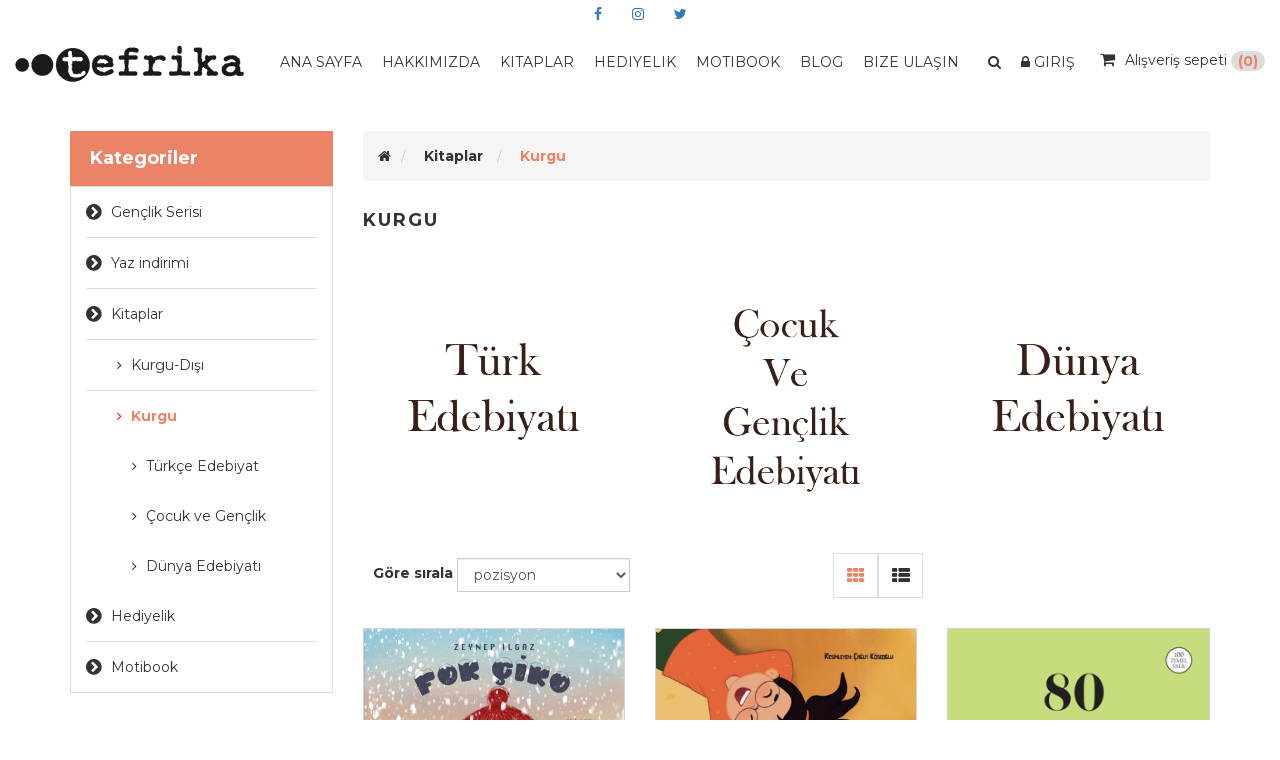

--- FILE ---
content_type: text/html; charset=utf-8
request_url: https://tefrikayayinlari.com/kurgu
body_size: 12647
content:


<!DOCTYPE html>
<html lang="en" dir="ltr" class="html-category-page">
<head>
    <title>Tefrika Yay&#x131;nlar&#x131;|Kurgu</title>
    <meta http-equiv="Content-type" content="text/html;charset=UTF-8" />
    <meta name="description" content="" />
    <meta name="keywords" content="" />
    <meta http-equiv="X-UA-Compatible" content="IE=edge">
    <meta name="generator" content="nopCommerce" />
    <meta name="viewport" content="width=device-width, initial-scale=1" />
    
    
    
    

    <link rel="stylesheet" type="text/css" href="/css/jkkndifopozsnbld6wi4zq.styles.css?v=C1erEuvFBsoKq3TJh4LTIA_sNfY" /><link rel="stylesheet" type="text/css" href="https://fonts.googleapis.com/css?family=Montserrat:300,400,500,700" />

    
    <!-- Facebook Pixel Code -->
    <script>

        !function (f, b, e, v, n, t, s) {
            if (f.fbq) return;
            n = f.fbq = function () {
                n.callMethod ? n.callMethod.apply(n, arguments) : n.queue.push(arguments)
            };
            if (!f._fbq) f._fbq = n;
            n.push = n;
            n.loaded = !0;
            n.version = '2.0';
            n.agent = 'plnopcommerce';
            n.queue = [];
            t = b.createElement(e);
            t.async = !0;
            t.src = v;
            s = b.getElementsByTagName(e)[0];
            s.parentNode.insertBefore(t, s)
        }(window, document, 'script', 'https://connect.facebook.net/en_US/fbevents.js');
        
		fbq('init', '1934305820033560', {
			external_id: '46859188-ced8-4c65-9196-6347888cc132'
		});

		fbq('track', 'PageView');

    </script>
    <!-- End Facebook Pixel Code --><!-- Global site tag (gtag.js) - Google Analytics -->
                <script async src='https://www.googletagmanager.com/gtag/js?id=AW-11030989734'></script>
                <script>
                  window.dataLayer = window.dataLayer || [];
                  function gtag(){dataLayer.push(arguments);}
                  gtag('js', new Date());

                  gtag('config', 'AW-11030989734');
                  
                  
                </script>

    
    
    
    <link rel="apple-touch-icon" sizes="180x180" href="/icons/icons_0/apple-touch-icon.png"><link rel="icon" type="image/png" sizes="32x32" href="/icons/icons_0/favicon-32x32.png"><link rel="icon" type="image/png" sizes="192x192" href="/icons/icons_0/android-chrome-192x192.png"><link rel="icon" type="image/png" sizes="16x16" href="/icons/icons_0/favicon-16x16.png"><link rel="manifest" href="/icons/icons_0/site.webmanifest"><link rel="mask-icon" href="/icons/icons_0/safari-pinned-tab.svg" color="#5bbad5"><link rel="shortcut icon" href="/icons/icons_0/favicon.ico"><meta name="msapplication-TileColor" content="#2d89ef"><meta name="msapplication-TileImage" content="/icons/icons_0/mstile-144x144.png"><meta name="msapplication-config" content="/icons/icons_0/browserconfig.xml"><meta name="theme-color" content="#ffffff">
    
    
    <!--Theme Designed by nopAccelerate Themes - http://themes.nopaccelerate.com/themes/ -->
    <!--Copyright (c) 2014-->
    <!--[if lt IE 9]>
           <script src="https://oss.maxcdn.com/libs/respond.js/1.3.0/respond.min.js"></script>
    <![endif]-->

    
</head>
<body>
    <!--[if lt IE 7]>
        <p class="chromeframe">You are using an <strong>outdated</strong> browser. Please <a href="http://browsehappy.com/">upgrade your browser</a> or <a href="http://www.google.com/chromeframe/?redirect=true">activate Google Chrome Frame</a> to improve your experience.</p>
    <![endif]-->
    <input name="__RequestVerificationToken" type="hidden" value="CfDJ8NkVUOqqSElBo4lP9yIc64bRx-Z5xRHXT9AulEaNAxn_JsyhjpRGT9bTK5YC56gghXgZt3ulQ2dzmgnjuCHP-RTAphkxovs2MNdaX98Cxrsku5s-FJW7dJz3UQgaDj24eXG-pQrmweuyuFryN2XIA3s" />
    

<div class="ajax-loading-block-window" style="display: none">
</div>
<div id="dialog-notifications-success" title="Bildirim" style="display:none;">
</div>
<div id="dialog-notifications-error" title="Hata" style="display:none;">
</div>
<div id="dialog-notifications-warning" title="Uyarı" style="display:none;">
</div>
<div id="bar-notification" class="bar-notification-container" data-close="Kapat">
</div>

<!--[if lte IE 8]>
    <div style="clear:both;height:59px;text-align:center;position:relative;">
        <a href="http://www.microsoft.com/windows/internet-explorer/default.aspx" target="_blank">
            <img src="/Themes/WristwearTheme/Content/images/ie_warning.jpg" height="42" width="820" alt="You are using an outdated browser. For a faster, safer browsing experience, upgrade for free today." />
        </a>
    </div>
<![endif]--><div class="master-wrapper-page">
        <div class="admin-header-link">
            <ul>
                

            </ul>
        </div>    
<div class="header">
    
    
    <div id="header-sm-wrapper">
        <ul class="nav navbar-nav">
            <li>
                <a target="_blank" href="https://www.facebook.com/tefrikayayinlari">
                    <i class="fa fa-facebook" aria-hidden="true"></i>
                </a>
            </li>
            <li>
                <a target="_blank" href="https://www.instagram.com/tefrikayayinlari/">
                    <i class="fa fa-instagram" aria-hidden="true"></i>
                </a>
            </li>
            <li>
                <a target="_blank" href="https://twitter.com/tefrikayayin">
                    <i class="fa fa-twitter" aria-hidden="true"></i>
                </a>
            </li>
        </ul>
    </div>
    <div class="header-lower">
        <div class="header-menu">
            
            
<nav class="navbar navbar-inverse">
    <!-- Brand and toggle get grouped for better mobile display -->
    <div class="navbar-header navbarheader-logo logo-div navbar-brand">

              
<a href="/">
    <img title="" alt="Tefrika Yay&#x131;nlar&#x131;" src="https://tefrikayayinlari.com/images/thumbs/0000077_tefrika-yayinevi-logo.png.png">
</a>

    </div>
    <button id="pd-mobile-opener" aria-expanded="false" data-target="#mobile-menu" data-toggle="collapse" class="navbar-toggle collapsed" type="button">
        <span class="sr-only">Toggle navigation</span>
        <span class="icon-bar"></span>
        <span class="icon-bar"></span>
        <span class="icon-bar"></span>
    </button>
    
<ul class="nav navbar-nav navbar-right hdr-ul">
    

    <li class="dropdown">
        <a href="#" class="dropdown-toggle" data-toggle="dropdown" role="button" aria-haspopup="true" aria-expanded="false" style="color: #333">
            <span><i class="fa fa-search" aria-hidden="true"></i></span>
        </a>
        <ul class="dropdown-menu drp-search">
            <li>
                <div class="search-box">

                    <form method="get" id="small-search-box-form" action="/search">
        <div class="form-group">
            <input type="text" class="search-nav form-control" id="small-searchterms" autocomplete="off" placeholder="Mağazada ara" name="q" aria-label="Mağazada ara" />
            
            <button type="submit" class="btn search-box-button" value=""></button>
            
                
            
        </div>
</form>

                </div>
            </li>

        </ul>
    </li>

        <li class="login">
            <a href="/login?returnUrl=%2Fkurgu">
                <span><i class="fa fa-lock" aria-hidden="true"></i> Giriş</span>
            </a>
        </li>

        <li>
            

<div id="flyout-cart" class="flyout-main-wrapper">
    <div class="shopping-cart-link">
        <a href="/cart">
            <span class="cart-label"><i class="fa fa-shopping-cart" aria-hidden="true"></i><span class="hidden-xs">Alışveriş sepeti</span></span>
            <span class="badge cart-qty">(0)</span>
        </a>
    </div>
    <div class="flyout-cart-wrapper" id="flyout-cart-wrapper">
        <div class="mini-shopping-cart">
            <div class="count">
Alışveriş sepetinizde ürün yok.            </div>
        </div>
    </div>
</div>
        </li>
    
</ul>


    <!-- Collect the nav links, forms, and other content for toggling -->
    <div id="mobile-menu" class="collapse navbar-collapse">
        <ul class="nav navbar-nav">
            
                <li><a href="/">Ana sayfa</a></li>
                <li><a href="/hakkimizda">Hakk&#x131;m&#x131;zda</a></li>
<li class="dropdown">
    <span class="fa fa-angle-down visible-xs"></span>
    <a class="dropdown-toggle" href="/kitaplar" role="button" aria-expanded="false">
        <span class="category-name">Kitaplar</span>
    </a>
        <ul class="dropdown-menu sub-menusublist first-level" role="menu">
        <li>
            <a href="/kurgu-disi">Kurgu-D&#x131;&#x15F;&#x131;
            </a>
         </li>
<li class="dropdown">
    <span class="fa fa-angle-down visible-xs"></span>
    <a class="dropdown-toggle" href="/kurgu" role="button" aria-expanded="false">
        <span class="category-name">Kurgu</span>
    </a>
        <ul class="dropdown-menu sub-menusublist first-level" role="menu">
        <li>
            <a href="/turkce-edebiyat">T&#xFC;rk&#xE7;e Edebiyat
            </a>
         </li>
        <li>
            <a href="/cocuk-ve-genclik">&#xC7;ocuk ve Gen&#xE7;lik
            </a>
         </li>
        <li>
            <a href="/dunya-edebiyati">D&#xFC;nya Edebiyat&#x131;
            </a>
         </li>
        </ul>
</li>        </ul>
</li>    <li>
        <a href="/promosyon">
            Hediyelik
        </a>
    </li>
    <li>
        <a href="/motibook">
            Motibook
        </a>
    </li>
            

    <li class="dropdown">
        <span class="fa fa-angle-down visible-xs"></span>
        <a class="dropdown-toggle" href="/blog" role="button" aria-expanded="false">
            <span class="category-name">Blog</span>

        </a>
            <ul class="dropdown-menu sub-menusublist first-level" role="menu">
                        <li>
                            <a href="/blog/tag/haberler">Haberler</a>
                        </li>
                        <li>
                            <a href="/blog/tag/yazar">Yazar</a>
                        </li>
            </ul>
    </li>

            

         
            
                <li><a href="/iletisim">Bize Ulaşın</a></li>
            
        </ul>
    </div><!-- /.navbar-collapse -->


</nav>








        </div>




    </div>
    
</div>
                
        <div class="master-wrapper-content">
            <div class="container">
                <div class="row">
                    <div class="col-md-12">
                        
                    </div>
                </div>
                <div class="ajax-loading-block-window" style="display: none">
                    <div class="loading-image">
                    </div>
                </div>
            </div>
            <div class="master-column-wrapper">
                <div class="container">
                    <div class="row">
                        

<div class="sidebar col-md-3">

    
    



    <div class="block block-category-navigation well box-shadow-wrapper">
        <div class="title main-title">
            <strong>Kategoriler</strong>
        </div>
        <div class="listbox">
            <ul class="nav nav-list">
        <li class="inactive">
            <a href="/genclik-serisi">
                Gen&#xE7;lik Serisi
            </a>
        </li>
        <li class="inactive">
            <a href="/yaz-indirimi">
                Yaz indirimi
            </a>
        </li>
        <li class="active">
            <a href="/kitaplar">
                Kitaplar
            </a>
                        <ul class="sublist">
        <li class="inactive">
            <a href="/kurgu-disi">
                Kurgu-D&#x131;&#x15F;&#x131;
            </a>
        </li>
        <li class="active last">
            <a href="/kurgu">
                Kurgu
            </a>
                        <ul class="sublist">
        <li class="inactive">
            <a href="/turkce-edebiyat">
                T&#xFC;rk&#xE7;e Edebiyat
            </a>
        </li>
        <li class="inactive">
            <a href="/cocuk-ve-genclik">
                &#xC7;ocuk ve Gen&#xE7;lik
            </a>
        </li>
        <li class="inactive">
            <a href="/dunya-edebiyati">
                D&#xFC;nya Edebiyat&#x131;
            </a>
        </li>
                        </ul>
        </li>
                        </ul>
        </li>
        <li class="inactive">
            <a href="/promosyon">
                Hediyelik
            </a>
        </li>
        <li class="inactive">
            <a href="/motibook">
                Motibook
            </a>
        </li>
            </ul>
        </div>
    </div>



    <div class="block block-popular-tags well box-shadow-wrapper">
        <div class="title main-title">
            <strong>Popüler etiketler</strong>
        </div>
        <div class="listbox">
            <div class="tags">
                <ul class="nav nav-pills">
                        <li>
                            <a href="/erkin-yesil" style="font-size:90%;">erkin ye&#x15F;il<span>,</span></a>&nbsp;
                        </li>
                        <li>
                            <a href="/gezi" style="font-size:90%;">gezi<span>,</span></a>&nbsp;
                        </li>
                        <li>
                            <a href="/kamp" style="font-size:90%;">kamp<span>,</span></a>&nbsp;
                        </li>
                        <li>
                            <a href="/karavan" style="font-size:75%;">karavan<span>,</span></a>&nbsp;
                        </li>
                        <li>
                            <a href="/turizm" style="font-size:90%;">turizm<span>,</span></a>&nbsp;
                        </li>
                </ul>
            </div>
        </div>
    </div>
</div>
<div class="side-content center-2 col-md-9">
    
    



    <div class="breadcrumb-wrapper">
        <ul class="breadcrumb" itemscope itemtype="http://schema.org/BreadcrumbList">
            <li>
                <a href="/" title="Ana sayfa"><i class="fa fa-home"></i></a>
                    <li itemprop="itemListElement" itemscope itemtype="http://schema.org/ListItem">
                            <a href="/kitaplar" title="Kitaplar">
                                <span itemprop="name">Kitaplar</span>
                            </a>
                        <meta itemprop="position" content="1" />
                    </li>
                    <li itemprop="itemListElement" itemscope itemtype="http://schema.org/ListItem">
                            <strong class="current-item active" itemprop="name">Kurgu</strong>
                            <span itemprop="item" itemscope itemtype="http://schema.org/Thing"
                                  id="/kurgu">
                            </span>
                        <meta itemprop="position" content="2" />
                    </li>
        </ul>
    </div>

<div class="page category-page">
    <div class="page-title panel-heading">
        <h1>Kurgu</h1>
    </div>
    <div class="page-body">
        
        
            <div class="sub-category-grid row">
                        <div class="item-box col-xs-12 col-sm-4 col-md-4 sub-category-section">
                            <div class="sub-category-item product-category-item">
                                <div class="picture">
                                    <a href="/turkce-edebiyat" title="&#xDC;r&#xFC;nleri T&#xFC;rk&#xE7;e Edebiyat kategorisinde g&#xF6;ster" class="product-img">
                                        <img alt="T&#xFC;rk&#xE7;e Edebiyat kategorisi i&#xE7;in resim" src="https://tefrikayayinlari.com/images/thumbs/0001430_turk-edebiyati_450.png" title="&#xDC;r&#xFC;nleri T&#xFC;rk&#xE7;e Edebiyat kategorisinde g&#xF6;ster" />
                                    </a>
                                    <div class="title">
                                        <a href="/turkce-edebiyat" title="&#xDC;r&#xFC;nleri T&#xFC;rk&#xE7;e Edebiyat kategorisinde g&#xF6;ster">T&#xFC;rk&#xE7;e Edebiyat</a>
                                    </div>
                                </div>
                            </div>
                        </div>
                        <div class="item-box col-xs-12 col-sm-4 col-md-4 sub-category-section">
                            <div class="sub-category-item product-category-item">
                                <div class="picture">
                                    <a href="/cocuk-ve-genclik" title="&#xDC;r&#xFC;nleri &#xC7;ocuk ve Gen&#xE7;lik kategorisinde g&#xF6;ster" class="product-img">
                                        <img alt="&#xC7;ocuk ve Gen&#xE7;lik kategorisi i&#xE7;in resim" src="https://tefrikayayinlari.com/images/thumbs/0001428_cocuk-ve-genclik-edebiyati_450.png" title="&#xDC;r&#xFC;nleri &#xC7;ocuk ve Gen&#xE7;lik kategorisinde g&#xF6;ster" />
                                    </a>
                                    <div class="title">
                                        <a href="/cocuk-ve-genclik" title="&#xDC;r&#xFC;nleri &#xC7;ocuk ve Gen&#xE7;lik kategorisinde g&#xF6;ster">&#xC7;ocuk ve Gen&#xE7;lik</a>
                                    </div>
                                </div>
                            </div>
                        </div>
                        <div class="item-box col-xs-12 col-sm-4 col-md-4 sub-category-section">
                            <div class="sub-category-item product-category-item">
                                <div class="picture">
                                    <a href="/dunya-edebiyati" title="&#xDC;r&#xFC;nleri D&#xFC;nya Edebiyat&#x131; kategorisinde g&#xF6;ster" class="product-img">
                                        <img alt="D&#xFC;nya Edebiyat&#x131; kategorisi i&#xE7;in resim" src="https://tefrikayayinlari.com/images/thumbs/0001429_dunya-edebiyati_450.png" title="&#xDC;r&#xFC;nleri D&#xFC;nya Edebiyat&#x131; kategorisinde g&#xF6;ster" />
                                    </a>
                                    <div class="title">
                                        <a href="/dunya-edebiyati" title="&#xDC;r&#xFC;nleri D&#xFC;nya Edebiyat&#x131; kategorisinde g&#xF6;ster">D&#xFC;nya Edebiyat&#x131;</a>
                                    </div>
                                </div>
                            </div>
                        </div>
            </div>
        
        
        


<div class="product-selectors clearfix">
        <div class="product-sorting col-xs-6 col-sm-4 col-md-4">
            <div class="row">
                <div class="col-sm-5 col-md-4 product-span">
                    <label>Göre sırala</label>
                </div>
                <div class="col-sm-7 col-md-8 remove_left_padding">
                    <select aria-label="&#xDC;r&#xFC;n s&#x131;ralama d&#xFC;zenini se&#xE7;" class="form-control dropdown-filter" id="products-orderby" name="products-orderby"><option selected="selected" value="0">pozisyon</option>
<option value="5">&#x130;sim: A&#x27;dan Z&#x27;ye</option>
<option value="6">&#x130;sim: Z&#x27;den A&#x27;ya</option>
<option value="10">Fiyat: D&#xFC;&#x15F;&#xFC;kten y&#xFC;kse&#x11F;e</option>
<option value="11">Fiyat pahal&#x131;dan ucuza</option>
<option value="15">Olu&#x15F;turma tarihi</option>
</select>
                </div>
            </div>
        </div>
        
        <div class="product-viewmode col-xs-12 col-sm-4 col-md-4">
            <div class="row">
                    <div class="col-md-4 grid-list-icon">
                        <a class="viewmode-icon grid selected" data-viewmode="grid" title="Kafes" tabindex="0" aria-role="button" href="#"><i class="fa fa-th"></i></a>
                        <a class="viewmode-icon list " data-viewmode="list" title="Liste" tabindex="0" aria-role="button" href="#"><i class="fa fa-th-list"></i></a>
                    </div>
            </div>
        </div>
        
</div>

        

        


<div class="products-container">
    <div class="ajax-products-busy"></div>
    <div class="products-wrapper">
        

    <div class="product-grid">
        <div class="product-grid row">
            
                    <div class="item-box product-grid col-xs-12 col-sm-4 col-md-4 product-align">
                        <div class="thumbnail">
                            



<div class="product-item clearfix" data-productid="108">
    <div class="picture">
            <a href="/fok_ciko" title="Fok &#xC7;iko i&#xE7;in detaylar&#x131; g&#xF6;ster">
                <img alt="Fok &#xC7;iko resmi" src="https://tefrikayayinlari.com/images/thumbs/0001401_fok-ciko_415.jpeg" title="Fok &#xC7;iko i&#xE7;in detaylar&#x131; g&#xF6;ster" />
            </a>
        <div class="wishlist-compare-wrapper">

        </div>
    </div>
    <div class="caption">
        <div class="details">
            <h3 class="product-title">
                <a href="/fok_ciko">Fok &#xC7;iko</a>
            </h3>
        <div class="prices">
                <span class="price old-price">&#x20BA;172,00</span>
            <span class="price actual-price">&#x20BA;120,40</span>

                    <span class="button-add-to-cart-spn">
                        <button type="button"
                                data-toggle="tooltip"
                                data-placement="top"
                                title="Sepete ekle"
                                class="btn btn-primary product-box-add-to-cart-button"
                                onclick="AjaxCart.addproducttocart_catalog('/addproducttocart/catalog/108/1/1');return false;">
                            &nbsp;
                        </button>
                    </span>
        </div>
            <div class="add-info">
                
                
                
            </div>
        </div>
    </div>
</div>


                        </div>
                    </div>
                    <div class="item-box product-grid col-xs-12 col-sm-4 col-md-4 product-align">
                        <div class="thumbnail">
                            



<div class="product-item clearfix" data-productid="117">
    <div class="picture">
            <a href="/mektup-arkadaslari-mert-ve-miori-nin-sicacik-oykusu" title="Mektup Arkada&#x15F;lar&#x131;: Mert ve Miori&#x27;nin S&#x131;cac&#x131;k &#xD6;yk&#xFC;s&#xFC; i&#xE7;in detaylar&#x131; g&#xF6;ster">
                <img alt="Mektup Arkada&#x15F;lar&#x131;: Mert ve Miori&#x27;nin S&#x131;cac&#x131;k &#xD6;yk&#xFC;s&#xFC; resmi" src="https://tefrikayayinlari.com/images/thumbs/0001420_mektup-arkadaslari-mert-ve-miorinin-sicacik-oykusu_415.jpeg" title="Mektup Arkada&#x15F;lar&#x131;: Mert ve Miori&#x27;nin S&#x131;cac&#x131;k &#xD6;yk&#xFC;s&#xFC; i&#xE7;in detaylar&#x131; g&#xF6;ster" />
            </a>
        <div class="wishlist-compare-wrapper">

        </div>
    </div>
    <div class="caption">
        <div class="details">
            <h3 class="product-title">
                <a href="/mektup-arkadaslari-mert-ve-miori-nin-sicacik-oykusu">Mektup Arkada&#x15F;lar&#x131;: Mert ve Miori&#x27;nin S&#x131;cac&#x131;k &#xD6;yk&#xFC;s&#xFC;</a>
            </h3>
        <div class="prices">
                <span class="price old-price">&#x20BA;218,00</span>
            <span class="price actual-price">&#x20BA;109,00</span>

                    <span class="button-add-to-cart-spn">
                        <button type="button"
                                data-toggle="tooltip"
                                data-placement="top"
                                title="Sepete ekle"
                                class="btn btn-primary product-box-add-to-cart-button"
                                onclick="AjaxCart.addproducttocart_catalog('/addproducttocart/catalog/117/1/1');return false;">
                            &nbsp;
                        </button>
                    </span>
        </div>
            <div class="add-info">
                
                
                
            </div>
        </div>
    </div>
</div>


                        </div>
                    </div>
                    <div class="item-box product-grid col-xs-12 col-sm-4 col-md-4 product-align">
                        <div class="thumbnail">
                            



<div class="product-item clearfix" data-productid="100">
    <div class="picture">
            <a href="/80-gunde-devr-i-alem" title="80 G&#xFC;nde Devr-i &#xC2;lem i&#xE7;in detaylar&#x131; g&#xF6;ster">
                <img alt="80 G&#xFC;nde Devr-i &#xC2;lem resmi" src="https://www.tefrikayayinlari.com/images/thumbs/0001375_80-gunde-devr-i-alem_415.jpeg" title="80 G&#xFC;nde Devr-i &#xC2;lem i&#xE7;in detaylar&#x131; g&#xF6;ster" />
            </a>
        <div class="wishlist-compare-wrapper">

        </div>
    </div>
    <div class="caption">
        <div class="details">
            <h3 class="product-title">
                <a href="/80-gunde-devr-i-alem">80 G&#xFC;nde Devr-i &#xC2;lem</a>
            </h3>
        <div class="prices">
                <span class="price old-price">&#x20BA;72,00</span>
            <span class="price actual-price">&#x20BA;50,40</span>

                    <span class="button-add-to-cart-spn">
                        <button type="button"
                                data-toggle="tooltip"
                                data-placement="top"
                                title="Sepete ekle"
                                class="btn btn-primary product-box-add-to-cart-button"
                                onclick="AjaxCart.addproducttocart_catalog('/addproducttocart/catalog/100/1/1');return false;">
                            &nbsp;
                        </button>
                    </span>
        </div>
                <div class="product-rating-box" title="0 inceleme">
                    <div class="rating">
                        <div style="width: 0%">
                        </div>
                    </div>
                </div>
            <div class="add-info">
                
                
                
            </div>
        </div>
    </div>
</div>


                        </div>
                    </div>
                    <div class="item-box product-grid col-xs-12 col-sm-4 col-md-4 product-align">
                        <div class="thumbnail">
                            



<div class="product-item clearfix" data-productid="101">
    <div class="picture">
            <a href="/aya-yolculuk" title="Ay&#x2019;a Yolculuk i&#xE7;in detaylar&#x131; g&#xF6;ster">
                <img alt="Ay&#x2019;a Yolculuk resmi" src="https://www.tefrikayayinlari.com/images/thumbs/0001380_aya-yolculuk_415.jpeg" title="Ay&#x2019;a Yolculuk i&#xE7;in detaylar&#x131; g&#xF6;ster" />
            </a>
        <div class="wishlist-compare-wrapper">

        </div>
    </div>
    <div class="caption">
        <div class="details">
            <h3 class="product-title">
                <a href="/aya-yolculuk">Ay&#x2019;a Yolculuk</a>
            </h3>
        <div class="prices">
                <span class="price old-price">&#x20BA;105,00</span>
            <span class="price actual-price">&#x20BA;73,50</span>

                    <span class="button-add-to-cart-spn">
                        <button type="button"
                                data-toggle="tooltip"
                                data-placement="top"
                                title="Sepete ekle"
                                class="btn btn-primary product-box-add-to-cart-button"
                                onclick="AjaxCart.addproducttocart_catalog('/addproducttocart/catalog/101/1/1');return false;">
                            &nbsp;
                        </button>
                    </span>
        </div>
                <div class="product-rating-box" title="0 inceleme">
                    <div class="rating">
                        <div style="width: 0%">
                        </div>
                    </div>
                </div>
            <div class="add-info">
                
                
                
            </div>
        </div>
    </div>
</div>


                        </div>
                    </div>
                    <div class="item-box product-grid col-xs-12 col-sm-4 col-md-4 product-align">
                        <div class="thumbnail">
                            



<div class="product-item clearfix" data-productid="53">
    <div class="picture">
            <a href="/bimilyoncu" title="Bi&#x2019;milyoncu i&#xE7;in detaylar&#x131; g&#xF6;ster">
                <img alt="Bi&#x2019;milyoncu resmi" src="https://www.tefrikayayinlari.com/images/thumbs/0000100_bimilyoncu_415.jpeg" title="Bi&#x2019;milyoncu i&#xE7;in detaylar&#x131; g&#xF6;ster" />
            </a>
        <div class="wishlist-compare-wrapper">

        </div>
    </div>
    <div class="caption">
        <div class="details">
            <h3 class="product-title">
                <a href="/bimilyoncu">Bi&#x2019;milyoncu</a>
            </h3>
        <div class="prices">
                <span class="price old-price">&#x20BA;113,00</span>
            <span class="price actual-price">&#x20BA;56,50</span>

                    <span class="button-add-to-cart-spn">
                        <button type="button"
                                data-toggle="tooltip"
                                data-placement="top"
                                title="Sepete ekle"
                                class="btn btn-primary product-box-add-to-cart-button"
                                onclick="AjaxCart.addproducttocart_catalog('/addproducttocart/catalog/53/1/1');return false;">
                            &nbsp;
                        </button>
                    </span>
        </div>
            <div class="add-info">
                
                
                
            </div>
        </div>
    </div>
</div>


                        </div>
                    </div>
                    <div class="item-box product-grid col-xs-12 col-sm-4 col-md-4 product-align">
                        <div class="thumbnail">
                            



<div class="product-item clearfix" data-productid="104">
    <div class="picture">
            <a href="/cocuk-kalbi" title="&#xC7;ocuk Kalbi i&#xE7;in detaylar&#x131; g&#xF6;ster">
                <img alt="&#xC7;ocuk Kalbi resmi" src="https://tefrikayayinlari.com/images/thumbs/0001397_cocuk-kalbi_415.jpeg" title="&#xC7;ocuk Kalbi i&#xE7;in detaylar&#x131; g&#xF6;ster" />
            </a>
        <div class="wishlist-compare-wrapper">

        </div>
    </div>
    <div class="caption">
        <div class="details">
            <h3 class="product-title">
                <a href="/cocuk-kalbi">&#xC7;ocuk Kalbi</a>
            </h3>
        <div class="prices">
                <span class="price old-price">&#x20BA;120,00</span>
            <span class="price actual-price">&#x20BA;84,00</span>

                    <span class="button-add-to-cart-spn">
                        <button type="button"
                                data-toggle="tooltip"
                                data-placement="top"
                                title="Sepete ekle"
                                class="btn btn-primary product-box-add-to-cart-button"
                                onclick="AjaxCart.addproducttocart_catalog('/addproducttocart/catalog/104/1/1');return false;">
                            &nbsp;
                        </button>
                    </span>
        </div>
                <div class="product-rating-box" title="0 inceleme">
                    <div class="rating">
                        <div style="width: 0%">
                        </div>
                    </div>
                </div>
            <div class="add-info">
                
                
                
            </div>
        </div>
    </div>
</div>


                        </div>
                    </div>
            
        </div>
    </div>
        <div class="pager">
            <ul><li class="current-page"><span>1</span></li><li class="individual-page"><a data-page="2" href="https://tefrikayayinlari.com/kurgu?pagenumber=2">2</a></li><li class="individual-page"><a data-page="3" href="https://tefrikayayinlari.com/kurgu?pagenumber=3">3</a></li><li class="individual-page"><a data-page="4" href="https://tefrikayayinlari.com/kurgu?pagenumber=4">4</a></li><li class="individual-page"><a data-page="5" href="https://tefrikayayinlari.com/kurgu?pagenumber=5">5</a></li><li class="next-page"><a data-page="2" href="https://tefrikayayinlari.com/kurgu?pagenumber=2">Sonraki</a></li><li class="last-page"><a data-page="12" href="https://tefrikayayinlari.com/kurgu?pagenumber=12">En son</a></li></ul>
        </div>

    </div>
</div>

        
        
    </div>
</div>

    
</div>

                    </div>
                </div>
            </div>
            
        </div>
        

<div class="footer">
    <div class="footer-upper">
        <div class="container">
            <div class="row">
                <div class="column newsletter-wrapper col-sm-12 col-md-12">
                    
<div class="block block-newsletter">
    <div class="listbox">
        <div id="newsletter-subscribe-block" class="newsletter-subscribe-block">
            <div class="newsletter-email col-md-12 col-sm-12 col-xs-12">
                <div class="col-md-4 col-sm-4 col-xs-12">
                    <strong>Haber bülteni</strong>
                </div>
                <div class="form-group col-md-8 col-sm-8 col-xs-12">
                    <div class="col-md-6 col-sm-6 col-xs-12">
                        <input id="newsletter-email" class="newsletter-subscribe-text form-control" placeholder="E-posta adresinizi girin..." aria-label="Haber bültenimize kaydolun" type="email" name="NewsletterEmail" value="" />
                    </div>
                    <div class="col-md-6 col-sm-6 col-xs-12">
                        <button type="button" id="newsletter-subscribe-button" class="btn btn-default newsletter-subscribe-button">Abone ol</button>                  
                    </div>
                </div>
                <span class="field-validation-valid" data-valmsg-for="NewsletterEmail" data-valmsg-replace="true"></span>
            </div>
        </div>
	    <div class="newsletter-validation">
            <span id="subscribe-loading-progress" style="display: none;" class="please-wait">Bekleyin...</span>
            <span class="field-validation-valid" data-valmsg-for="NewsletterEmail" data-valmsg-replace="true"></span>
        </div>
        <div id="newsletter-result-block" class="newsletter-result-block newsletter-result">
        </div>
    </div>
    
</div>

                </div>
            </div>
        </div>
    </div>
    
    
         
    <div class="topic-html-content">
        <div class="topic-html-content-body">
            <div class="footer-middle">
<div class="container">
<div class="row">
<div class="col-sm-12 col-md-6 col-lg-3">
<div class="f-icon"><em class="fa fa-truck fa-5x"> </em></div>
<div class="f-ozellik">
<h4>Ücretsiz Kargo</h4>
<p>700 TL ve üzeri alışverişlerinizde kargo ücretsiz.</p>
</div>
</div>
<div class="col-sm-12 col-md-6 col-lg-3">
<div class="f-icon"><em class="fa fa-cut fa-5x"> </em></div>
<div class="f-ozellik">
<h4>Özel Fiyatlar</h4>
<p>Tüm yayınlarımız etiket fiyatı üzerinden %30 indirimli!</p>
</div>
</div>
<div class="col-sm-12 col-md-6 col-lg-3">
<div class="f-icon"><em class="fa fa-bolt fa-5x"> </em></div>
<div class="f-ozellik">
<h4>Hızlı Gönderim</h4>
<p>Kitaplarınızı stoktan hızlı kargo olanağı ile alın.</p>
</div>
</div>
<div class="col-sm-12 col-md-6 col-lg-3">
<div class="f-icon"><em class="fa fa-headphones fa-5x"> </em></div>
<div class="f-ozellik">
<h4>Açık İletişim</h4>
<p>Bize telefon ve mail ile ulaşın.</p>
<p><span style="color: #ffffff;"><a href="tel:store?.CompanyPhoneNumber"><span style="color: #ffffff;">0212 213 26 35</span></a></span></p>
<p><a href="mailto:info@tefrikayayinlari.com">info@tefrikayayinlari.com</a><br /><br /><a href="https://www.google.com/search?q=proje+d%C3%BCkkan%C4%B1&amp;oq=proje+d%C3%BCkkan%C4%B1&amp;gs_lcrp=EgZjaHJvbWUqDAgAECMYJxiABBiKBTIMCAAQIxgnGIAEGIoFMg0IARAuGK8BGMcBGIAEMgYIAhBFGEAyBggDECMYJzIICAQQABgWGB4yBggFEEUYQdIBCDQyNzFqMGo3qAIIsAIB&amp;sourceid=chrome&amp;ie=UTF-8#" data-dtype="d3ph" data-local-attribute="d3ph" data-ved="2ahUKEwj96N6z1YaLAxUxRfEDHVjaBDMQkAgoAHoECDwQAw"><span aria-label="(0212) 213 26 35 Numaralı Telefonu Ara">(0212) 213 26 35</span></a></p>
</div>
</div>
</div>
</div>
</div>
        </div>
    </div>



                

    <div class="footer-menu">
        <div class="container">
            <div class="row">
                <div class="col-md-10 col-md-offset-1 text-center">
                    
<ul class="nav navbar-nav">
    
        <li><a href="/">Ana sayfa</a></li>
<li class="dropdown">
    <span class="fa fa-angle-down visible-xs"></span>
    <a class="dropdown-toggle" href="/kitaplar" role="button" aria-expanded="false">
        <span class="category-name">Kitaplar</span>
    </a>
        <ul class="dropdown-menu sub-menusublist first-level" role="menu">
        <li>
            <a href="/kurgu-disi">Kurgu-D&#x131;&#x15F;&#x131;
            </a>
         </li>
<li class="dropdown">
    <span class="fa fa-angle-down visible-xs"></span>
    <a class="dropdown-toggle" href="/kurgu" role="button" aria-expanded="false">
        <span class="category-name">Kurgu</span>
    </a>
        <ul class="dropdown-menu sub-menusublist first-level" role="menu">
        <li>
            <a href="/turkce-edebiyat">T&#xFC;rk&#xE7;e Edebiyat
            </a>
         </li>
        <li>
            <a href="/cocuk-ve-genclik">&#xC7;ocuk ve Gen&#xE7;lik
            </a>
         </li>
        <li>
            <a href="/dunya-edebiyati">D&#xFC;nya Edebiyat&#x131;
            </a>
         </li>
        </ul>
</li>        </ul>
</li>    <li>
        <a href="/promosyon">
            Hediyelik
        </a>
    </li>
    <li>
        <a href="/motibook">
            Motibook
        </a>
    </li>
        <li><a href="/hakkimizda">Hakk&#x131;m&#x131;zda</a></li>
        <li><a href="/blog">Blog</a></li>
        <li><a href="/contactus">Bize Ulaşın</a></li>

</ul>








                </div>
            </div>
        </div>
    </div>
    <div class="footer-lower">
        <div class="container">
            <div class="row">
                <div class="col-xs-12 col-sm-6 col-sm-offset-3 text-center">
                    <div class="footer-information">
                    </div>
                        <div class="poweredby">
                            Powered by <a target="_blank" href="https://www.nopcommerce.com/">nopCommerce</a>
                        </div>
                    <div class="footer-disclaimer">
                        Telif hakkı &copy; 2026 Tefrika Yayınları. Tüm hakları saklıdır.
                    </div>
                </div>
                <div class="col-xs-12 col-sm-3 col-md-3 footer-store-theme">
                    
                </div>
                <div class="col-xs-12 col-sm-4 col-md-4">
                    <div class="designedby pull-right">
                    </div>
                </div>
            </div>
        </div>
    </div>

    
</div>


        <div id="backTop"></div>
</div>



<script type="text/javascript">
_linkedin_partner_id = "4890017";
window._linkedin_data_partner_ids = window._linkedin_data_partner_ids || [];
window._linkedin_data_partner_ids.push(_linkedin_partner_id);
</script><script type="text/javascript">
(function(l) {
if (!l){window.lintrk = function(a,b){window.lintrk.q.push([a,b])};
window.lintrk.q=[]}
var s = document.getElementsByTagName("script")[0];
var b = document.createElement("script");
b.type = "text/javascript";b.async = true;
b.src = "https://snap.licdn.com/li.lms-analytics/insight.min.js";
s.parentNode.insertBefore(b, s);})(window.lintrk);
</script>
<noscript>
<img height="1" width="1" style="display:none;" alt="" src="https://px.ads.linkedin.com/collect/?pid=4890017&fmt=gif" />
</noscript>

    <script type="text/javascript" src="/lib_npm/jquery/jquery.min.js?v=1CCHj9kv7D4Rvsr5EL7JqxiAIn8"></script>
<script type="text/javascript" src="/lib_npm/jquery-validation/jquery.validate.min.js?v=5-K-L5MIkl5RiMRHtBs3vay4y18"></script>
<script type="text/javascript" src="/lib_npm/jquery-validation-unobtrusive/jquery.validate.unobtrusive.min.js?v=JtK8ZHYjeJRvamIuVWCRUA2SHEs"></script>
<script type="text/javascript" src="/lib_npm/jquery-ui-dist/jquery-ui.min.js?v=ksuNPnJuwWQGVTF196uH-eXrV_U"></script>
<script type="text/javascript" src="/lib_npm/jquery-migrate/jquery-migrate.min.js?v=3g9haYhN2jlaKvJVo2_wgC0r65I"></script>
<script type="text/javascript" src="/js/public.common.js?v=Ac3eUvNU794mOtN15sn696Mdj1A"></script>
<script type="text/javascript" src="/js/public.ajaxcart.js?v=GozFPU5E1dr72mtLZZLSXO2jBBw"></script>
<script type="text/javascript" src="/js/public.countryselect.js?v=PL_qZM7uDgcJzuwxvfP5VUhjs0s"></script>
<script type="text/javascript" src="/Themes/WristwearTheme/Content/js/head.min.js?v=u2RActhDgV4CU2QIhfOmX-b7LJU"></script>
<script type="text/javascript" src="/Themes/WristwearTheme/Content/js/owl.carousel.min.js?v=5PBJSa114bk7oEGqlt3LnZkNYl0"></script>
<script type="text/javascript" src="/Themes/WristwearTheme/Content/js/bootstrap.min.js?v=aQkqeN8vOOoBCF59IkBq3dftSvk"></script>
<script type="text/javascript" src="/Themes/WristwearTheme/Content/js/wristwear.js?v=uDtuhzfqCOtGXjluzTiKbdE1k_s"></script>
<script type="text/javascript" src="/js/public.catalogproducts.js?v=0yTIOjWXw9zy5f-Til949ye1oEQ"></script>

    <script type="text/javascript">
            $(document).ready(function () {
                var $orderByEl = $('#products-orderby');
                $orderByEl.on('change', function () {
                    CatalogProducts.getProducts();
                });

                $(CatalogProducts).on('before', function (e) {
                    e.payload.urlBuilder
                        .addParameter('orderby', $orderByEl.val());
                });
            });
        </script>

<script type="text/javascript">
            $(document).ready(function () {
                var $viewModeEls = $('[data-viewmode]');
                $viewModeEls.on('click', function () {
                    if (!$(this).hasClass('selected')) {
                        $viewModeEls.toggleClass('selected');
                        CatalogProducts.getProducts();
                    }
                    return false;
                });

                $(CatalogProducts).on('before', function (e) {
                    var $viewModeEl = $('[data-viewmode].selected');
                    if ($viewModeEl) {
                        e.payload.urlBuilder
                            .addParameter('viewmode', $viewModeEl.data('viewmode'));
                    }
                });
            });
        </script>

<script type="text/javascript">
    $(document).ready(function () {
        CatalogProducts.init({
            ajax: true,
            browserPath: '/kurgu',
            fetchUrl: '/category/products?categoryId=19'
        });

        addPagerHandlers();
        $(CatalogProducts).on('loaded', function () {
            addPagerHandlers();
        });
    });

    function addPagerHandlers() {
        $('[data-page]').on('click', function (e) {
            e.preventDefault();
            CatalogProducts.getProducts($(this).data('page'));
            return false;
        });
    }
</script>

<script type="text/javascript">
    $(document).ready(function () {
        $('.block .filter-title').on('click', function () {
            var e = window, a = 'inner';
            if (!('innerWidth' in window)) {
                a = 'client';
                e = document.documentElement || document.body;
            }
            var result = { width: e[a + 'Width'], height: e[a + 'Height'] };
            if (result.width < 1001) {
                $(this).siblings('.filter-content').slideToggle('slow');
            }
        });
    });
</script>

<script type="text/javascript">
                $("#small-search-box-form").on("submit", function (event) {
                    if ($("#small-searchterms").val() == "") {
                        alert('L\u00FCtfen bir arama anahtar kelimesi girin');
                        $("#small-searchterms").focus();
                        event.preventDefault();
                    }
                });
            </script>

<script type="text/javascript">
                    $(document).ready(function () {
                        var showLinkToResultSearch;
                        var searchText;
                        $('#small-searchterms').autocomplete({
                            delay: 500,
                            minLength: 3,
                            source: '/catalog/searchtermautocomplete',
                            appendTo: '.search-box',
                            select: function(event, ui) {
                                $("#small-searchterms").val(ui.item.label);
                                setLocation(ui.item.producturl);
                                return false;
                            },
                            //append link to the end of list
                            open: function(event, ui) {
                                //display link to search page
                                if (showLinkToResultSearch) {
                                    searchText = document.getElementById("small-searchterms").value;
                                    $(".ui-autocomplete").append("<li class=\"ui-menu-item\" role=\"presentation\"><a href=\"/search?q=" + searchText + "\">Tüm sonuçları göster ...</a></li>");
                                }
                            }
                        })
                        .data("ui-autocomplete")._renderItem = function(ul, item) {
                            var t = item.label;
                            showLinkToResultSearch = item.showlinktoresultsearch;
                            //html encode
                            t = htmlEncode(t);
                            return $("<li></li>")
                                .data("item.autocomplete", item)
                                .append("<a>" + t + "</a>")
                            .appendTo(ul);
                        };
                    });
                </script>

<script type="text/javascript">
    $(document).ready(function () {
        $("#mobile-menu .dropdown .fa-angle-down").on('click', function () {
            var $this = $(this);
            $this.siblings("ul.dropdown-menu").slideToggle("slow", function () {
                if ($this.siblings("ul.dropdown-menu").css('display') == 'block')
                    $this.addClass("rotate");
                else if ($this.siblings("ul.dropdown-menu").css('display') == 'none')
                    $this.removeClass("rotate");
            });
        });

        $("#pd-mobile-opener").on('click', function () {
            var bu = $(this),
                collapsed = bu.hasClass("collapsed");
            if (collapsed) {
                $("#menu_top .menu_top_wrap,#menu_top .menu_top_sepet").addClass("pd-opened");
            } else {
                $("#menu_top .menu_top_sepet, #menu_top .menu_top_wrap").removeClass("pd-opened");
            }

        });
    });
</script>

<script type="text/javascript">
            var localized_data = {
                AjaxCartFailure: "Ürün eklenemedi. Lütfen sayfayı yenileyin ve bir kez daha deneyin."
            };
            AjaxCart.init(false, '.header-links .cart-qty', '.header-links .wishlist-qty', '#flyout-cart', localized_data);
        </script>

<script type="text/javascript">
        function newsletter_subscribe(subscribe) {
            var subscribeProgress = $("#subscribe-loading-progress");
            subscribeProgress.show();
            var postData = {
                subscribe: subscribe,
                email: $("#newsletter-email").val()
            };
            addAntiForgeryToken(postData);
            $.ajax({
                cache: false,
                type: "POST",
                url: "/subscribenewsletter",
                data: postData,
                success: function (data, textStatus, jqXHR) {
                    $("#newsletter-result-block").html(data.Result);
                    if (data.Success) {
                        $('#newsletter-subscribe-block').hide();
                        $('#newsletter-result-block').show();
                    } else {
                        $('#newsletter-result-block').fadeIn("slow").delay(2000).fadeOut("slow");
                    }
                },
                error: function (jqXHR, textStatus, errorThrown) {
                    alert('Failed to subscribe.');
                },
                complete: function (jqXHR, textStatus) {
                    subscribeProgress.hide();
                }
            });
        }
            $(document).ready(function () {
                $('#newsletter-subscribe-button').on('click', function () {
newsletter_subscribe('true');            });
            $("#newsletter-email").on("keydown", function (event) {
                if (event.keyCode == 13) {
                    $("#newsletter-subscribe-button").trigger("click");
                    return false;
                }
            });
        });
    </script>



    
</body>
</html>